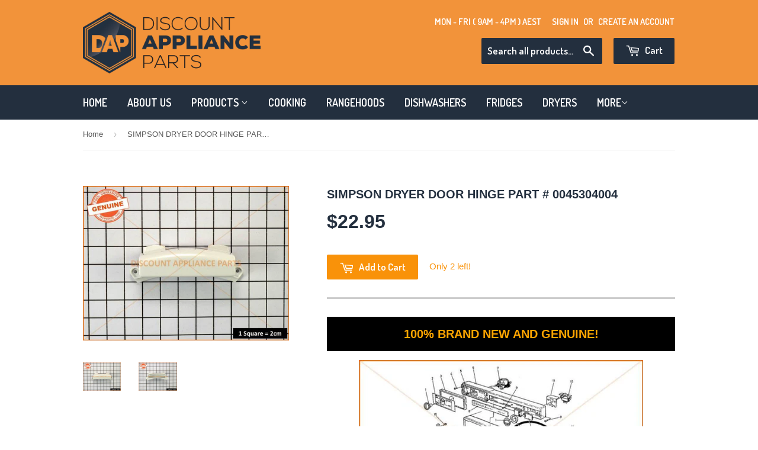

--- FILE ---
content_type: text/html; charset=utf-8
request_url: https://www.discountapplianceparts.com.au/products/simpson-dryer-door-hinge-part-45304004
body_size: 16789
content:
<!doctype html>
<!--[if lt IE 7]><html class="no-js lt-ie9 lt-ie8 lt-ie7" lang="en"> <![endif]-->
<!--[if IE 7]><html class="no-js lt-ie9 lt-ie8" lang="en"> <![endif]-->
<!--[if IE 8]><html class="no-js lt-ie9" lang="en"> <![endif]-->
<!--[if IE 9 ]><html class="ie9 no-js"> <![endif]-->
<!--[if (gt IE 9)|!(IE)]><!--> <html class="no-touch no-js"> <!--<![endif]-->
<head>

  <!-- Basic page needs ================================================== -->
  <meta charset="utf-8">
  <meta http-equiv="X-UA-Compatible" content="IE=edge,chrome=1">

  
  <link rel="shortcut icon" href="//www.discountapplianceparts.com.au/cdn/shop/t/3/assets/favicon.png?v=119511518883393132591461129832" type="image/png" />
  

  <!-- Title and description ================================================== -->
  <title>
  SIMPSON DRYER DOOR HINGE PART # 0045304004 &ndash; Discount Appliance Parts
  </title>


  
    <meta name="description" content="100% BRAND NEW AND GENUINE! Suits Models: 39B510SA*12, 39B510SA*12, 39B365S*12, 39B360P*11 39D512SA*12, 39D512SA*13 39P361E*01, 39P362E*01, 39P361E*02, 39P362E*02, 39P361E*03, 39P362E*03, 39P350J*01, 39P350J*02, 39P350L*00, 39P350K*01, 39P350K*02, 39P350K*03, 39P350K*03 39P452E*01, 39P452E*02, 39P452E*03, 39P450J*01, 3">
  

  <!-- Product meta ================================================== -->
  

  <meta property="og:type" content="product">
  <meta property="og:title" content="SIMPSON DRYER DOOR HINGE PART # 0045304004">
  <meta property="og:url" content="https://www.discountapplianceparts.com.au/products/simpson-dryer-door-hinge-part-45304004">
  
  <meta property="og:image" content="http://www.discountapplianceparts.com.au/cdn/shop/products/0045304004__1_1024x1024.jpeg?v=1571439691">
  <meta property="og:image:secure_url" content="https://www.discountapplianceparts.com.au/cdn/shop/products/0045304004__1_1024x1024.jpeg?v=1571439691">
  
  <meta property="og:image" content="http://www.discountapplianceparts.com.au/cdn/shop/products/0045304004__2_1024x1024.jpeg?v=1571439691">
  <meta property="og:image:secure_url" content="https://www.discountapplianceparts.com.au/cdn/shop/products/0045304004__2_1024x1024.jpeg?v=1571439691">
  
  <meta property="og:price:amount" content="22.95">
  <meta property="og:price:currency" content="AUD">


  
    <meta property="og:description" content="100% BRAND NEW AND GENUINE! Suits Models: 39B510SA*12, 39B510SA*12, 39B365S*12, 39B360P*11 39D512SA*12, 39D512SA*13 39P361E*01, 39P362E*01, 39P361E*02, 39P362E*02, 39P361E*03, 39P362E*03, 39P350J*01, 39P350J*02, 39P350L*00, 39P350K*01, 39P350K*02, 39P350K*03, 39P350K*03 39P452E*01, 39P452E*02, 39P452E*03, 39P450J*01, 3">
  

  <meta property="og:site_name" content="Discount Appliance Parts">


  


<meta name="twitter:card" content="summary">


  <meta name="twitter:card" content="product">
  <meta name="twitter:title" content="SIMPSON DRYER DOOR HINGE PART # 0045304004">
  <meta name="twitter:description" content="
100% BRAND NEW AND GENUINE!

Suits Models: 
39B510SA*12, 39B510SA*12, 39B365S*12, 39B360P*11
39D512SA*12, 39D512SA*13
39P361E*01, 39P362E*01, 39P361E*02, 39P362E*02, 39P361E*03, 39P362E*03, 39P350J*01, 39P350J*02, 39P350L*00, 39P350K*01, 39P350K*02, 39P350K*03, 39P350K*03
39P452E*01, 39P452E*02, 39P452E*03, 39P450J*01, 39P450J*02, 39P450L*00, 39P450K*01, 39P450K*02, 39P450K*03, 39P450K*03
39S367E*01, 39S367E*02, 39S367E*03, 39S355J*01
39S456E*01, 39S457E*01, 39S456E*02, 39S457E*02, 39S456E*03, 39S457E*03, 39S455J*01, 39S455J*02, 39S455L*00, 39S455K*01, 39S455K*02, 39S455K*03, 39S455K*03
39S505E*01, 39S512E*01, 39S505E*02 39S512E*02, 39S505E*03, 39S512E*03, 39S500J*01, 39S555J*01, 39S555J*02 39S550J*01, 39S550J*02, 39S500J*02, 39S500L*00 39S550L*00, 39S555L*00, 39S500K*01, 39S500K*02 39S550K*01, 39S550K*02 39S555K*01, 39S555K*02, 39S500K*03 39S550K*03 39S555K*03

">
  <meta name="twitter:image" content="https://www.discountapplianceparts.com.au/cdn/shop/products/0045304004__1_large.jpeg?v=1571439691">
  <meta name="twitter:image:width" content="480">
  <meta name="twitter:image:height" content="480">



  <!-- Helpers ================================================== -->
  <link rel="canonical" href="https://www.discountapplianceparts.com.au/products/simpson-dryer-door-hinge-part-45304004">
  <meta name="viewport" content="width=device-width,initial-scale=1">

  
  <!-- Ajaxify Cart Plugin ================================================== -->
  <link href="//www.discountapplianceparts.com.au/cdn/shop/t/3/assets/ajaxify.scss.css?v=140649924464081616531461128969" rel="stylesheet" type="text/css" media="all" />
  

  <!-- CSS ================================================== -->
  <link href="//www.discountapplianceparts.com.au/cdn/shop/t/3/assets/timber.scss.css?v=103467730007290023931734853321" rel="stylesheet" type="text/css" media="all" />
  


  
    
    
    <link href="//fonts.googleapis.com/css?family=Dosis:600" rel="stylesheet" type="text/css" media="all" />
  



  <!-- Header hook for plugins ================================================== -->
  <script>window.performance && window.performance.mark && window.performance.mark('shopify.content_for_header.start');</script><meta id="shopify-digital-wallet" name="shopify-digital-wallet" content="/12479697/digital_wallets/dialog">
<meta name="shopify-checkout-api-token" content="bcd1ebe6eead814b12708c2ca1445cf0">
<meta id="in-context-paypal-metadata" data-shop-id="12479697" data-venmo-supported="false" data-environment="production" data-locale="en_US" data-paypal-v4="true" data-currency="AUD">
<link rel="alternate" type="application/json+oembed" href="https://www.discountapplianceparts.com.au/products/simpson-dryer-door-hinge-part-45304004.oembed">
<script async="async" src="/checkouts/internal/preloads.js?locale=en-AU"></script>
<script id="shopify-features" type="application/json">{"accessToken":"bcd1ebe6eead814b12708c2ca1445cf0","betas":["rich-media-storefront-analytics"],"domain":"www.discountapplianceparts.com.au","predictiveSearch":true,"shopId":12479697,"locale":"en"}</script>
<script>var Shopify = Shopify || {};
Shopify.shop = "wholesale-discount-spare-parts.myshopify.com";
Shopify.locale = "en";
Shopify.currency = {"active":"AUD","rate":"1.0"};
Shopify.country = "AU";
Shopify.theme = {"name":"Supply","id":100738182,"schema_name":null,"schema_version":null,"theme_store_id":679,"role":"main"};
Shopify.theme.handle = "null";
Shopify.theme.style = {"id":null,"handle":null};
Shopify.cdnHost = "www.discountapplianceparts.com.au/cdn";
Shopify.routes = Shopify.routes || {};
Shopify.routes.root = "/";</script>
<script type="module">!function(o){(o.Shopify=o.Shopify||{}).modules=!0}(window);</script>
<script>!function(o){function n(){var o=[];function n(){o.push(Array.prototype.slice.apply(arguments))}return n.q=o,n}var t=o.Shopify=o.Shopify||{};t.loadFeatures=n(),t.autoloadFeatures=n()}(window);</script>
<script id="shop-js-analytics" type="application/json">{"pageType":"product"}</script>
<script defer="defer" async type="module" src="//www.discountapplianceparts.com.au/cdn/shopifycloud/shop-js/modules/v2/client.init-shop-cart-sync_BT-GjEfc.en.esm.js"></script>
<script defer="defer" async type="module" src="//www.discountapplianceparts.com.au/cdn/shopifycloud/shop-js/modules/v2/chunk.common_D58fp_Oc.esm.js"></script>
<script defer="defer" async type="module" src="//www.discountapplianceparts.com.au/cdn/shopifycloud/shop-js/modules/v2/chunk.modal_xMitdFEc.esm.js"></script>
<script type="module">
  await import("//www.discountapplianceparts.com.au/cdn/shopifycloud/shop-js/modules/v2/client.init-shop-cart-sync_BT-GjEfc.en.esm.js");
await import("//www.discountapplianceparts.com.au/cdn/shopifycloud/shop-js/modules/v2/chunk.common_D58fp_Oc.esm.js");
await import("//www.discountapplianceparts.com.au/cdn/shopifycloud/shop-js/modules/v2/chunk.modal_xMitdFEc.esm.js");

  window.Shopify.SignInWithShop?.initShopCartSync?.({"fedCMEnabled":true,"windoidEnabled":true});

</script>
<script>(function() {
  var isLoaded = false;
  function asyncLoad() {
    if (isLoaded) return;
    isLoaded = true;
    var urls = ["https:\/\/www.improvedcontactform.com\/icf.js?shop=wholesale-discount-spare-parts.myshopify.com"];
    for (var i = 0; i < urls.length; i++) {
      var s = document.createElement('script');
      s.type = 'text/javascript';
      s.async = true;
      s.src = urls[i];
      var x = document.getElementsByTagName('script')[0];
      x.parentNode.insertBefore(s, x);
    }
  };
  if(window.attachEvent) {
    window.attachEvent('onload', asyncLoad);
  } else {
    window.addEventListener('load', asyncLoad, false);
  }
})();</script>
<script id="__st">var __st={"a":12479697,"offset":39600,"reqid":"43d05071-e869-4130-991b-3f18ec590984-1769229047","pageurl":"www.discountapplianceparts.com.au\/products\/simpson-dryer-door-hinge-part-45304004","u":"e2052f9f73cf","p":"product","rtyp":"product","rid":5930206406};</script>
<script>window.ShopifyPaypalV4VisibilityTracking = true;</script>
<script id="captcha-bootstrap">!function(){'use strict';const t='contact',e='account',n='new_comment',o=[[t,t],['blogs',n],['comments',n],[t,'customer']],c=[[e,'customer_login'],[e,'guest_login'],[e,'recover_customer_password'],[e,'create_customer']],r=t=>t.map((([t,e])=>`form[action*='/${t}']:not([data-nocaptcha='true']) input[name='form_type'][value='${e}']`)).join(','),a=t=>()=>t?[...document.querySelectorAll(t)].map((t=>t.form)):[];function s(){const t=[...o],e=r(t);return a(e)}const i='password',u='form_key',d=['recaptcha-v3-token','g-recaptcha-response','h-captcha-response',i],f=()=>{try{return window.sessionStorage}catch{return}},m='__shopify_v',_=t=>t.elements[u];function p(t,e,n=!1){try{const o=window.sessionStorage,c=JSON.parse(o.getItem(e)),{data:r}=function(t){const{data:e,action:n}=t;return t[m]||n?{data:e,action:n}:{data:t,action:n}}(c);for(const[e,n]of Object.entries(r))t.elements[e]&&(t.elements[e].value=n);n&&o.removeItem(e)}catch(o){console.error('form repopulation failed',{error:o})}}const l='form_type',E='cptcha';function T(t){t.dataset[E]=!0}const w=window,h=w.document,L='Shopify',v='ce_forms',y='captcha';let A=!1;((t,e)=>{const n=(g='f06e6c50-85a8-45c8-87d0-21a2b65856fe',I='https://cdn.shopify.com/shopifycloud/storefront-forms-hcaptcha/ce_storefront_forms_captcha_hcaptcha.v1.5.2.iife.js',D={infoText:'Protected by hCaptcha',privacyText:'Privacy',termsText:'Terms'},(t,e,n)=>{const o=w[L][v],c=o.bindForm;if(c)return c(t,g,e,D).then(n);var r;o.q.push([[t,g,e,D],n]),r=I,A||(h.body.append(Object.assign(h.createElement('script'),{id:'captcha-provider',async:!0,src:r})),A=!0)});var g,I,D;w[L]=w[L]||{},w[L][v]=w[L][v]||{},w[L][v].q=[],w[L][y]=w[L][y]||{},w[L][y].protect=function(t,e){n(t,void 0,e),T(t)},Object.freeze(w[L][y]),function(t,e,n,w,h,L){const[v,y,A,g]=function(t,e,n){const i=e?o:[],u=t?c:[],d=[...i,...u],f=r(d),m=r(i),_=r(d.filter((([t,e])=>n.includes(e))));return[a(f),a(m),a(_),s()]}(w,h,L),I=t=>{const e=t.target;return e instanceof HTMLFormElement?e:e&&e.form},D=t=>v().includes(t);t.addEventListener('submit',(t=>{const e=I(t);if(!e)return;const n=D(e)&&!e.dataset.hcaptchaBound&&!e.dataset.recaptchaBound,o=_(e),c=g().includes(e)&&(!o||!o.value);(n||c)&&t.preventDefault(),c&&!n&&(function(t){try{if(!f())return;!function(t){const e=f();if(!e)return;const n=_(t);if(!n)return;const o=n.value;o&&e.removeItem(o)}(t);const e=Array.from(Array(32),(()=>Math.random().toString(36)[2])).join('');!function(t,e){_(t)||t.append(Object.assign(document.createElement('input'),{type:'hidden',name:u})),t.elements[u].value=e}(t,e),function(t,e){const n=f();if(!n)return;const o=[...t.querySelectorAll(`input[type='${i}']`)].map((({name:t})=>t)),c=[...d,...o],r={};for(const[a,s]of new FormData(t).entries())c.includes(a)||(r[a]=s);n.setItem(e,JSON.stringify({[m]:1,action:t.action,data:r}))}(t,e)}catch(e){console.error('failed to persist form',e)}}(e),e.submit())}));const S=(t,e)=>{t&&!t.dataset[E]&&(n(t,e.some((e=>e===t))),T(t))};for(const o of['focusin','change'])t.addEventListener(o,(t=>{const e=I(t);D(e)&&S(e,y())}));const B=e.get('form_key'),M=e.get(l),P=B&&M;t.addEventListener('DOMContentLoaded',(()=>{const t=y();if(P)for(const e of t)e.elements[l].value===M&&p(e,B);[...new Set([...A(),...v().filter((t=>'true'===t.dataset.shopifyCaptcha))])].forEach((e=>S(e,t)))}))}(h,new URLSearchParams(w.location.search),n,t,e,['guest_login'])})(!0,!0)}();</script>
<script integrity="sha256-4kQ18oKyAcykRKYeNunJcIwy7WH5gtpwJnB7kiuLZ1E=" data-source-attribution="shopify.loadfeatures" defer="defer" src="//www.discountapplianceparts.com.au/cdn/shopifycloud/storefront/assets/storefront/load_feature-a0a9edcb.js" crossorigin="anonymous"></script>
<script data-source-attribution="shopify.dynamic_checkout.dynamic.init">var Shopify=Shopify||{};Shopify.PaymentButton=Shopify.PaymentButton||{isStorefrontPortableWallets:!0,init:function(){window.Shopify.PaymentButton.init=function(){};var t=document.createElement("script");t.src="https://www.discountapplianceparts.com.au/cdn/shopifycloud/portable-wallets/latest/portable-wallets.en.js",t.type="module",document.head.appendChild(t)}};
</script>
<script data-source-attribution="shopify.dynamic_checkout.buyer_consent">
  function portableWalletsHideBuyerConsent(e){var t=document.getElementById("shopify-buyer-consent"),n=document.getElementById("shopify-subscription-policy-button");t&&n&&(t.classList.add("hidden"),t.setAttribute("aria-hidden","true"),n.removeEventListener("click",e))}function portableWalletsShowBuyerConsent(e){var t=document.getElementById("shopify-buyer-consent"),n=document.getElementById("shopify-subscription-policy-button");t&&n&&(t.classList.remove("hidden"),t.removeAttribute("aria-hidden"),n.addEventListener("click",e))}window.Shopify?.PaymentButton&&(window.Shopify.PaymentButton.hideBuyerConsent=portableWalletsHideBuyerConsent,window.Shopify.PaymentButton.showBuyerConsent=portableWalletsShowBuyerConsent);
</script>
<script data-source-attribution="shopify.dynamic_checkout.cart.bootstrap">document.addEventListener("DOMContentLoaded",(function(){function t(){return document.querySelector("shopify-accelerated-checkout-cart, shopify-accelerated-checkout")}if(t())Shopify.PaymentButton.init();else{new MutationObserver((function(e,n){t()&&(Shopify.PaymentButton.init(),n.disconnect())})).observe(document.body,{childList:!0,subtree:!0})}}));
</script>
<link id="shopify-accelerated-checkout-styles" rel="stylesheet" media="screen" href="https://www.discountapplianceparts.com.au/cdn/shopifycloud/portable-wallets/latest/accelerated-checkout-backwards-compat.css" crossorigin="anonymous">
<style id="shopify-accelerated-checkout-cart">
        #shopify-buyer-consent {
  margin-top: 1em;
  display: inline-block;
  width: 100%;
}

#shopify-buyer-consent.hidden {
  display: none;
}

#shopify-subscription-policy-button {
  background: none;
  border: none;
  padding: 0;
  text-decoration: underline;
  font-size: inherit;
  cursor: pointer;
}

#shopify-subscription-policy-button::before {
  box-shadow: none;
}

      </style>

<script>window.performance && window.performance.mark && window.performance.mark('shopify.content_for_header.end');</script>

  

<!--[if lt IE 9]>
<script src="//cdnjs.cloudflare.com/ajax/libs/html5shiv/3.7.2/html5shiv.min.js" type="text/javascript"></script>
<script src="//www.discountapplianceparts.com.au/cdn/shop/t/3/assets/respond.min.js?v=52248677837542619231461128968" type="text/javascript"></script>
<link href="//www.discountapplianceparts.com.au/cdn/shop/t/3/assets/respond-proxy.html" id="respond-proxy" rel="respond-proxy" />
<link href="//www.discountapplianceparts.com.au/search?q=eb5dc4cf42a01e545fc9ab7481e716ae" id="respond-redirect" rel="respond-redirect" />
<script src="//www.discountapplianceparts.com.au/search?q=eb5dc4cf42a01e545fc9ab7481e716ae" type="text/javascript"></script>
<![endif]-->
<!--[if (lte IE 9) ]><script src="//www.discountapplianceparts.com.au/cdn/shop/t/3/assets/match-media.min.js?v=159635276924582161481461128967" type="text/javascript"></script><![endif]-->


  
  

  <script src="//ajax.googleapis.com/ajax/libs/jquery/1.11.0/jquery.min.js" type="text/javascript"></script>
  <script src="//www.discountapplianceparts.com.au/cdn/shop/t/3/assets/modernizr.min.js?v=26620055551102246001461128967" type="text/javascript"></script>
<meta name="google-site-verification" content="fLxPb6RV170zkSnl5DuTdJud1rAvit8hs6yoke4e1LU" />
  <script src="https://use.fontawesome.com/0fe514835f.js"></script>
<!-- BEGIN app block: shopify://apps/essential-announcer/blocks/app-embed/93b5429f-c8d6-4c33-ae14-250fd84f361b --><script>
  
    window.essentialAnnouncementConfigs = [];
  
  window.essentialAnnouncementMeta = {
    productCollections: [{"id":219459142,"handle":"dryers","updated_at":"2025-12-29T23:02:07+11:00","published_at":"2016-04-13T18:19:00+10:00","sort_order":"best-selling","template_suffix":null,"published_scope":"web","title":"DRYERS","body_html":"","image":{"created_at":"2016-04-18T18:29:24+10:00","alt":null,"width":105,"height":183,"src":"\/\/www.discountapplianceparts.com.au\/cdn\/shop\/collections\/dryers2.jpg?v=1460968164"}}],
    productData: {"id":5930206406,"title":"SIMPSON DRYER DOOR HINGE PART # 0045304004","handle":"simpson-dryer-door-hinge-part-45304004","description":"\u003cdiv style=\"width: 100%; margin-bottom: 15px; float: right;\"\u003e\n\u003ch2 style=\"font-size: 20px; padding: 15px 0 15px 0; text-align: center; font-weight: bold; background: black; color: orange; margin-bottom: 15px;\"\u003e100% BRAND NEW AND GENUINE!\u003c\/h2\u003e\n\u003cp\u003e\u003cstrong\u003e\u003cimg style=\"display: block; margin-left: auto; margin-right: auto;\" src=\"\/\/cdn.shopify.com\/s\/files\/1\/1247\/9697\/files\/EV0045304004_large.jpg?16354299861152152936\" alt=\"\"\u003e\u003c\/strong\u003e\u003c\/p\u003e\n\u003cp\u003e\u003cstrong\u003eSuits Models: \u003c\/strong\u003e\u003c\/p\u003e\n\u003cp\u003e39B510SA*12, 39B510SA*12, 39B365S*12, 39B360P*11\u003c\/p\u003e\n\u003cp\u003e39D512SA*12, 39D512SA*13\u003c\/p\u003e\n\u003cp\u003e39P361E*01, 39P362E*01, 39P361E*02, 39P362E*02, 39P361E*03, 39P362E*03, 39P350J*01, 39P350J*02, 39P350L*00, 39P350K*01, 39P350K*02, 39P350K*03, 39P350K*03\u003c\/p\u003e\n\u003cp\u003e39P452E*01, 39P452E*02, 39P452E*03, 39P450J*01, 39P450J*02, 39P450L*00, 39P450K*01, 39P450K*02, 39P450K*03, 39P450K*03\u003c\/p\u003e\n\u003cp\u003e39S367E*01, 39S367E*02, 39S367E*03, 39S355J*01\u003c\/p\u003e\n\u003cp\u003e39S456E*01, 39S457E*01, 39S456E*02, 39S457E*02, 39S456E*03, 39S457E*03, 39S455J*01, 39S455J*02, 39S455L*00, 39S455K*01, 39S455K*02, 39S455K*03, 39S455K*03\u003c\/p\u003e\n\u003cp\u003e39S505E*01, 39S512E*01, 39S505E*02 39S512E*02, 39S505E*03, 39S512E*03, 39S500J*01, 39S555J*01, 39S555J*02 39S550J*01, 39S550J*02, 39S500J*02, 39S500L*00 39S550L*00, 39S555L*00, 39S500K*01, 39S500K*02 39S550K*01, 39S550K*02 39S555K*01, 39S555K*02, 39S500K*03 39S550K*03 39S555K*03\u003c\/p\u003e\n\u003cp\u003e\u003cimg src=\"\/\/cdn.shopify.com\/s\/files\/1\/1247\/9697\/files\/Discount_Listing_Image_grande.jpg?2331876538123614186\" alt=\"\"\u003e\u003c\/p\u003e\n\u003c\/div\u003e","published_at":"2016-04-14T14:59:00+10:00","created_at":"2016-04-14T14:59:05+10:00","vendor":"Discount Appliance Parts","type":"","tags":["Appliance_Dryer","Brand_Simpson","Part Type_Door - Hinge"],"price":2295,"price_min":2295,"price_max":2295,"available":true,"price_varies":false,"compare_at_price":0,"compare_at_price_min":0,"compare_at_price_max":0,"compare_at_price_varies":false,"variants":[{"id":18750158790,"title":"Default Title","option1":"Default Title","option2":null,"option3":null,"sku":"D00008","requires_shipping":true,"taxable":true,"featured_image":null,"available":true,"name":"SIMPSON DRYER DOOR HINGE PART # 0045304004","public_title":null,"options":["Default Title"],"price":2295,"weight":500,"compare_at_price":0,"inventory_quantity":2,"inventory_management":"shopify","inventory_policy":"deny","barcode":"","requires_selling_plan":false,"selling_plan_allocations":[]}],"images":["\/\/www.discountapplianceparts.com.au\/cdn\/shop\/products\/0045304004__1.jpeg?v=1571439691","\/\/www.discountapplianceparts.com.au\/cdn\/shop\/products\/0045304004__2.jpeg?v=1571439691"],"featured_image":"\/\/www.discountapplianceparts.com.au\/cdn\/shop\/products\/0045304004__1.jpeg?v=1571439691","options":["Title"],"media":[{"alt":null,"id":54540632153,"position":1,"preview_image":{"aspect_ratio":1.333,"height":480,"width":640,"src":"\/\/www.discountapplianceparts.com.au\/cdn\/shop\/products\/0045304004__1.jpeg?v=1571439691"},"aspect_ratio":1.333,"height":480,"media_type":"image","src":"\/\/www.discountapplianceparts.com.au\/cdn\/shop\/products\/0045304004__1.jpeg?v=1571439691","width":640},{"alt":null,"id":54540664921,"position":2,"preview_image":{"aspect_ratio":1.333,"height":480,"width":640,"src":"\/\/www.discountapplianceparts.com.au\/cdn\/shop\/products\/0045304004__2.jpeg?v=1571439691"},"aspect_ratio":1.333,"height":480,"media_type":"image","src":"\/\/www.discountapplianceparts.com.au\/cdn\/shop\/products\/0045304004__2.jpeg?v=1571439691","width":640}],"requires_selling_plan":false,"selling_plan_groups":[],"content":"\u003cdiv style=\"width: 100%; margin-bottom: 15px; float: right;\"\u003e\n\u003ch2 style=\"font-size: 20px; padding: 15px 0 15px 0; text-align: center; font-weight: bold; background: black; color: orange; margin-bottom: 15px;\"\u003e100% BRAND NEW AND GENUINE!\u003c\/h2\u003e\n\u003cp\u003e\u003cstrong\u003e\u003cimg style=\"display: block; margin-left: auto; margin-right: auto;\" src=\"\/\/cdn.shopify.com\/s\/files\/1\/1247\/9697\/files\/EV0045304004_large.jpg?16354299861152152936\" alt=\"\"\u003e\u003c\/strong\u003e\u003c\/p\u003e\n\u003cp\u003e\u003cstrong\u003eSuits Models: \u003c\/strong\u003e\u003c\/p\u003e\n\u003cp\u003e39B510SA*12, 39B510SA*12, 39B365S*12, 39B360P*11\u003c\/p\u003e\n\u003cp\u003e39D512SA*12, 39D512SA*13\u003c\/p\u003e\n\u003cp\u003e39P361E*01, 39P362E*01, 39P361E*02, 39P362E*02, 39P361E*03, 39P362E*03, 39P350J*01, 39P350J*02, 39P350L*00, 39P350K*01, 39P350K*02, 39P350K*03, 39P350K*03\u003c\/p\u003e\n\u003cp\u003e39P452E*01, 39P452E*02, 39P452E*03, 39P450J*01, 39P450J*02, 39P450L*00, 39P450K*01, 39P450K*02, 39P450K*03, 39P450K*03\u003c\/p\u003e\n\u003cp\u003e39S367E*01, 39S367E*02, 39S367E*03, 39S355J*01\u003c\/p\u003e\n\u003cp\u003e39S456E*01, 39S457E*01, 39S456E*02, 39S457E*02, 39S456E*03, 39S457E*03, 39S455J*01, 39S455J*02, 39S455L*00, 39S455K*01, 39S455K*02, 39S455K*03, 39S455K*03\u003c\/p\u003e\n\u003cp\u003e39S505E*01, 39S512E*01, 39S505E*02 39S512E*02, 39S505E*03, 39S512E*03, 39S500J*01, 39S555J*01, 39S555J*02 39S550J*01, 39S550J*02, 39S500J*02, 39S500L*00 39S550L*00, 39S555L*00, 39S500K*01, 39S500K*02 39S550K*01, 39S550K*02 39S555K*01, 39S555K*02, 39S500K*03 39S550K*03 39S555K*03\u003c\/p\u003e\n\u003cp\u003e\u003cimg src=\"\/\/cdn.shopify.com\/s\/files\/1\/1247\/9697\/files\/Discount_Listing_Image_grande.jpg?2331876538123614186\" alt=\"\"\u003e\u003c\/p\u003e\n\u003c\/div\u003e"},
    templateName: "product",
    collectionId: null,
  };
</script>

 
<style>
.essential_annoucement_bar_wrapper {display: none;}
</style>


<script src="https://cdn.shopify.com/extensions/019b9d60-ed7c-7464-ac3f-9e23a48d54ca/essential-announcement-bar-74/assets/announcement-bar-essential-apps.js" defer></script>

<!-- END app block --><link href="https://monorail-edge.shopifysvc.com" rel="dns-prefetch">
<script>(function(){if ("sendBeacon" in navigator && "performance" in window) {try {var session_token_from_headers = performance.getEntriesByType('navigation')[0].serverTiming.find(x => x.name == '_s').description;} catch {var session_token_from_headers = undefined;}var session_cookie_matches = document.cookie.match(/_shopify_s=([^;]*)/);var session_token_from_cookie = session_cookie_matches && session_cookie_matches.length === 2 ? session_cookie_matches[1] : "";var session_token = session_token_from_headers || session_token_from_cookie || "";function handle_abandonment_event(e) {var entries = performance.getEntries().filter(function(entry) {return /monorail-edge.shopifysvc.com/.test(entry.name);});if (!window.abandonment_tracked && entries.length === 0) {window.abandonment_tracked = true;var currentMs = Date.now();var navigation_start = performance.timing.navigationStart;var payload = {shop_id: 12479697,url: window.location.href,navigation_start,duration: currentMs - navigation_start,session_token,page_type: "product"};window.navigator.sendBeacon("https://monorail-edge.shopifysvc.com/v1/produce", JSON.stringify({schema_id: "online_store_buyer_site_abandonment/1.1",payload: payload,metadata: {event_created_at_ms: currentMs,event_sent_at_ms: currentMs}}));}}window.addEventListener('pagehide', handle_abandonment_event);}}());</script>
<script id="web-pixels-manager-setup">(function e(e,d,r,n,o){if(void 0===o&&(o={}),!Boolean(null===(a=null===(i=window.Shopify)||void 0===i?void 0:i.analytics)||void 0===a?void 0:a.replayQueue)){var i,a;window.Shopify=window.Shopify||{};var t=window.Shopify;t.analytics=t.analytics||{};var s=t.analytics;s.replayQueue=[],s.publish=function(e,d,r){return s.replayQueue.push([e,d,r]),!0};try{self.performance.mark("wpm:start")}catch(e){}var l=function(){var e={modern:/Edge?\/(1{2}[4-9]|1[2-9]\d|[2-9]\d{2}|\d{4,})\.\d+(\.\d+|)|Firefox\/(1{2}[4-9]|1[2-9]\d|[2-9]\d{2}|\d{4,})\.\d+(\.\d+|)|Chrom(ium|e)\/(9{2}|\d{3,})\.\d+(\.\d+|)|(Maci|X1{2}).+ Version\/(15\.\d+|(1[6-9]|[2-9]\d|\d{3,})\.\d+)([,.]\d+|)( \(\w+\)|)( Mobile\/\w+|) Safari\/|Chrome.+OPR\/(9{2}|\d{3,})\.\d+\.\d+|(CPU[ +]OS|iPhone[ +]OS|CPU[ +]iPhone|CPU IPhone OS|CPU iPad OS)[ +]+(15[._]\d+|(1[6-9]|[2-9]\d|\d{3,})[._]\d+)([._]\d+|)|Android:?[ /-](13[3-9]|1[4-9]\d|[2-9]\d{2}|\d{4,})(\.\d+|)(\.\d+|)|Android.+Firefox\/(13[5-9]|1[4-9]\d|[2-9]\d{2}|\d{4,})\.\d+(\.\d+|)|Android.+Chrom(ium|e)\/(13[3-9]|1[4-9]\d|[2-9]\d{2}|\d{4,})\.\d+(\.\d+|)|SamsungBrowser\/([2-9]\d|\d{3,})\.\d+/,legacy:/Edge?\/(1[6-9]|[2-9]\d|\d{3,})\.\d+(\.\d+|)|Firefox\/(5[4-9]|[6-9]\d|\d{3,})\.\d+(\.\d+|)|Chrom(ium|e)\/(5[1-9]|[6-9]\d|\d{3,})\.\d+(\.\d+|)([\d.]+$|.*Safari\/(?![\d.]+ Edge\/[\d.]+$))|(Maci|X1{2}).+ Version\/(10\.\d+|(1[1-9]|[2-9]\d|\d{3,})\.\d+)([,.]\d+|)( \(\w+\)|)( Mobile\/\w+|) Safari\/|Chrome.+OPR\/(3[89]|[4-9]\d|\d{3,})\.\d+\.\d+|(CPU[ +]OS|iPhone[ +]OS|CPU[ +]iPhone|CPU IPhone OS|CPU iPad OS)[ +]+(10[._]\d+|(1[1-9]|[2-9]\d|\d{3,})[._]\d+)([._]\d+|)|Android:?[ /-](13[3-9]|1[4-9]\d|[2-9]\d{2}|\d{4,})(\.\d+|)(\.\d+|)|Mobile Safari.+OPR\/([89]\d|\d{3,})\.\d+\.\d+|Android.+Firefox\/(13[5-9]|1[4-9]\d|[2-9]\d{2}|\d{4,})\.\d+(\.\d+|)|Android.+Chrom(ium|e)\/(13[3-9]|1[4-9]\d|[2-9]\d{2}|\d{4,})\.\d+(\.\d+|)|Android.+(UC? ?Browser|UCWEB|U3)[ /]?(15\.([5-9]|\d{2,})|(1[6-9]|[2-9]\d|\d{3,})\.\d+)\.\d+|SamsungBrowser\/(5\.\d+|([6-9]|\d{2,})\.\d+)|Android.+MQ{2}Browser\/(14(\.(9|\d{2,})|)|(1[5-9]|[2-9]\d|\d{3,})(\.\d+|))(\.\d+|)|K[Aa][Ii]OS\/(3\.\d+|([4-9]|\d{2,})\.\d+)(\.\d+|)/},d=e.modern,r=e.legacy,n=navigator.userAgent;return n.match(d)?"modern":n.match(r)?"legacy":"unknown"}(),u="modern"===l?"modern":"legacy",c=(null!=n?n:{modern:"",legacy:""})[u],f=function(e){return[e.baseUrl,"/wpm","/b",e.hashVersion,"modern"===e.buildTarget?"m":"l",".js"].join("")}({baseUrl:d,hashVersion:r,buildTarget:u}),m=function(e){var d=e.version,r=e.bundleTarget,n=e.surface,o=e.pageUrl,i=e.monorailEndpoint;return{emit:function(e){var a=e.status,t=e.errorMsg,s=(new Date).getTime(),l=JSON.stringify({metadata:{event_sent_at_ms:s},events:[{schema_id:"web_pixels_manager_load/3.1",payload:{version:d,bundle_target:r,page_url:o,status:a,surface:n,error_msg:t},metadata:{event_created_at_ms:s}}]});if(!i)return console&&console.warn&&console.warn("[Web Pixels Manager] No Monorail endpoint provided, skipping logging."),!1;try{return self.navigator.sendBeacon.bind(self.navigator)(i,l)}catch(e){}var u=new XMLHttpRequest;try{return u.open("POST",i,!0),u.setRequestHeader("Content-Type","text/plain"),u.send(l),!0}catch(e){return console&&console.warn&&console.warn("[Web Pixels Manager] Got an unhandled error while logging to Monorail."),!1}}}}({version:r,bundleTarget:l,surface:e.surface,pageUrl:self.location.href,monorailEndpoint:e.monorailEndpoint});try{o.browserTarget=l,function(e){var d=e.src,r=e.async,n=void 0===r||r,o=e.onload,i=e.onerror,a=e.sri,t=e.scriptDataAttributes,s=void 0===t?{}:t,l=document.createElement("script"),u=document.querySelector("head"),c=document.querySelector("body");if(l.async=n,l.src=d,a&&(l.integrity=a,l.crossOrigin="anonymous"),s)for(var f in s)if(Object.prototype.hasOwnProperty.call(s,f))try{l.dataset[f]=s[f]}catch(e){}if(o&&l.addEventListener("load",o),i&&l.addEventListener("error",i),u)u.appendChild(l);else{if(!c)throw new Error("Did not find a head or body element to append the script");c.appendChild(l)}}({src:f,async:!0,onload:function(){if(!function(){var e,d;return Boolean(null===(d=null===(e=window.Shopify)||void 0===e?void 0:e.analytics)||void 0===d?void 0:d.initialized)}()){var d=window.webPixelsManager.init(e)||void 0;if(d){var r=window.Shopify.analytics;r.replayQueue.forEach((function(e){var r=e[0],n=e[1],o=e[2];d.publishCustomEvent(r,n,o)})),r.replayQueue=[],r.publish=d.publishCustomEvent,r.visitor=d.visitor,r.initialized=!0}}},onerror:function(){return m.emit({status:"failed",errorMsg:"".concat(f," has failed to load")})},sri:function(e){var d=/^sha384-[A-Za-z0-9+/=]+$/;return"string"==typeof e&&d.test(e)}(c)?c:"",scriptDataAttributes:o}),m.emit({status:"loading"})}catch(e){m.emit({status:"failed",errorMsg:(null==e?void 0:e.message)||"Unknown error"})}}})({shopId: 12479697,storefrontBaseUrl: "https://www.discountapplianceparts.com.au",extensionsBaseUrl: "https://extensions.shopifycdn.com/cdn/shopifycloud/web-pixels-manager",monorailEndpoint: "https://monorail-edge.shopifysvc.com/unstable/produce_batch",surface: "storefront-renderer",enabledBetaFlags: ["2dca8a86"],webPixelsConfigList: [{"id":"76251324","eventPayloadVersion":"v1","runtimeContext":"LAX","scriptVersion":"1","type":"CUSTOM","privacyPurposes":["ANALYTICS"],"name":"Google Analytics tag (migrated)"},{"id":"shopify-app-pixel","configuration":"{}","eventPayloadVersion":"v1","runtimeContext":"STRICT","scriptVersion":"0450","apiClientId":"shopify-pixel","type":"APP","privacyPurposes":["ANALYTICS","MARKETING"]},{"id":"shopify-custom-pixel","eventPayloadVersion":"v1","runtimeContext":"LAX","scriptVersion":"0450","apiClientId":"shopify-pixel","type":"CUSTOM","privacyPurposes":["ANALYTICS","MARKETING"]}],isMerchantRequest: false,initData: {"shop":{"name":"Discount Appliance Parts","paymentSettings":{"currencyCode":"AUD"},"myshopifyDomain":"wholesale-discount-spare-parts.myshopify.com","countryCode":"AU","storefrontUrl":"https:\/\/www.discountapplianceparts.com.au"},"customer":null,"cart":null,"checkout":null,"productVariants":[{"price":{"amount":22.95,"currencyCode":"AUD"},"product":{"title":"SIMPSON DRYER DOOR HINGE PART # 0045304004","vendor":"Discount Appliance Parts","id":"5930206406","untranslatedTitle":"SIMPSON DRYER DOOR HINGE PART # 0045304004","url":"\/products\/simpson-dryer-door-hinge-part-45304004","type":""},"id":"18750158790","image":{"src":"\/\/www.discountapplianceparts.com.au\/cdn\/shop\/products\/0045304004__1.jpeg?v=1571439691"},"sku":"D00008","title":"Default Title","untranslatedTitle":"Default Title"}],"purchasingCompany":null},},"https://www.discountapplianceparts.com.au/cdn","fcfee988w5aeb613cpc8e4bc33m6693e112",{"modern":"","legacy":""},{"shopId":"12479697","storefrontBaseUrl":"https:\/\/www.discountapplianceparts.com.au","extensionBaseUrl":"https:\/\/extensions.shopifycdn.com\/cdn\/shopifycloud\/web-pixels-manager","surface":"storefront-renderer","enabledBetaFlags":"[\"2dca8a86\"]","isMerchantRequest":"false","hashVersion":"fcfee988w5aeb613cpc8e4bc33m6693e112","publish":"custom","events":"[[\"page_viewed\",{}],[\"product_viewed\",{\"productVariant\":{\"price\":{\"amount\":22.95,\"currencyCode\":\"AUD\"},\"product\":{\"title\":\"SIMPSON DRYER DOOR HINGE PART # 0045304004\",\"vendor\":\"Discount Appliance Parts\",\"id\":\"5930206406\",\"untranslatedTitle\":\"SIMPSON DRYER DOOR HINGE PART # 0045304004\",\"url\":\"\/products\/simpson-dryer-door-hinge-part-45304004\",\"type\":\"\"},\"id\":\"18750158790\",\"image\":{\"src\":\"\/\/www.discountapplianceparts.com.au\/cdn\/shop\/products\/0045304004__1.jpeg?v=1571439691\"},\"sku\":\"D00008\",\"title\":\"Default Title\",\"untranslatedTitle\":\"Default Title\"}}]]"});</script><script>
  window.ShopifyAnalytics = window.ShopifyAnalytics || {};
  window.ShopifyAnalytics.meta = window.ShopifyAnalytics.meta || {};
  window.ShopifyAnalytics.meta.currency = 'AUD';
  var meta = {"product":{"id":5930206406,"gid":"gid:\/\/shopify\/Product\/5930206406","vendor":"Discount Appliance Parts","type":"","handle":"simpson-dryer-door-hinge-part-45304004","variants":[{"id":18750158790,"price":2295,"name":"SIMPSON DRYER DOOR HINGE PART # 0045304004","public_title":null,"sku":"D00008"}],"remote":false},"page":{"pageType":"product","resourceType":"product","resourceId":5930206406,"requestId":"43d05071-e869-4130-991b-3f18ec590984-1769229047"}};
  for (var attr in meta) {
    window.ShopifyAnalytics.meta[attr] = meta[attr];
  }
</script>
<script class="analytics">
  (function () {
    var customDocumentWrite = function(content) {
      var jquery = null;

      if (window.jQuery) {
        jquery = window.jQuery;
      } else if (window.Checkout && window.Checkout.$) {
        jquery = window.Checkout.$;
      }

      if (jquery) {
        jquery('body').append(content);
      }
    };

    var hasLoggedConversion = function(token) {
      if (token) {
        return document.cookie.indexOf('loggedConversion=' + token) !== -1;
      }
      return false;
    }

    var setCookieIfConversion = function(token) {
      if (token) {
        var twoMonthsFromNow = new Date(Date.now());
        twoMonthsFromNow.setMonth(twoMonthsFromNow.getMonth() + 2);

        document.cookie = 'loggedConversion=' + token + '; expires=' + twoMonthsFromNow;
      }
    }

    var trekkie = window.ShopifyAnalytics.lib = window.trekkie = window.trekkie || [];
    if (trekkie.integrations) {
      return;
    }
    trekkie.methods = [
      'identify',
      'page',
      'ready',
      'track',
      'trackForm',
      'trackLink'
    ];
    trekkie.factory = function(method) {
      return function() {
        var args = Array.prototype.slice.call(arguments);
        args.unshift(method);
        trekkie.push(args);
        return trekkie;
      };
    };
    for (var i = 0; i < trekkie.methods.length; i++) {
      var key = trekkie.methods[i];
      trekkie[key] = trekkie.factory(key);
    }
    trekkie.load = function(config) {
      trekkie.config = config || {};
      trekkie.config.initialDocumentCookie = document.cookie;
      var first = document.getElementsByTagName('script')[0];
      var script = document.createElement('script');
      script.type = 'text/javascript';
      script.onerror = function(e) {
        var scriptFallback = document.createElement('script');
        scriptFallback.type = 'text/javascript';
        scriptFallback.onerror = function(error) {
                var Monorail = {
      produce: function produce(monorailDomain, schemaId, payload) {
        var currentMs = new Date().getTime();
        var event = {
          schema_id: schemaId,
          payload: payload,
          metadata: {
            event_created_at_ms: currentMs,
            event_sent_at_ms: currentMs
          }
        };
        return Monorail.sendRequest("https://" + monorailDomain + "/v1/produce", JSON.stringify(event));
      },
      sendRequest: function sendRequest(endpointUrl, payload) {
        // Try the sendBeacon API
        if (window && window.navigator && typeof window.navigator.sendBeacon === 'function' && typeof window.Blob === 'function' && !Monorail.isIos12()) {
          var blobData = new window.Blob([payload], {
            type: 'text/plain'
          });

          if (window.navigator.sendBeacon(endpointUrl, blobData)) {
            return true;
          } // sendBeacon was not successful

        } // XHR beacon

        var xhr = new XMLHttpRequest();

        try {
          xhr.open('POST', endpointUrl);
          xhr.setRequestHeader('Content-Type', 'text/plain');
          xhr.send(payload);
        } catch (e) {
          console.log(e);
        }

        return false;
      },
      isIos12: function isIos12() {
        return window.navigator.userAgent.lastIndexOf('iPhone; CPU iPhone OS 12_') !== -1 || window.navigator.userAgent.lastIndexOf('iPad; CPU OS 12_') !== -1;
      }
    };
    Monorail.produce('monorail-edge.shopifysvc.com',
      'trekkie_storefront_load_errors/1.1',
      {shop_id: 12479697,
      theme_id: 100738182,
      app_name: "storefront",
      context_url: window.location.href,
      source_url: "//www.discountapplianceparts.com.au/cdn/s/trekkie.storefront.8d95595f799fbf7e1d32231b9a28fd43b70c67d3.min.js"});

        };
        scriptFallback.async = true;
        scriptFallback.src = '//www.discountapplianceparts.com.au/cdn/s/trekkie.storefront.8d95595f799fbf7e1d32231b9a28fd43b70c67d3.min.js';
        first.parentNode.insertBefore(scriptFallback, first);
      };
      script.async = true;
      script.src = '//www.discountapplianceparts.com.au/cdn/s/trekkie.storefront.8d95595f799fbf7e1d32231b9a28fd43b70c67d3.min.js';
      first.parentNode.insertBefore(script, first);
    };
    trekkie.load(
      {"Trekkie":{"appName":"storefront","development":false,"defaultAttributes":{"shopId":12479697,"isMerchantRequest":null,"themeId":100738182,"themeCityHash":"15107483679510901004","contentLanguage":"en","currency":"AUD","eventMetadataId":"b4a292dd-f907-4b65-90bc-ba334ac6e8f7"},"isServerSideCookieWritingEnabled":true,"monorailRegion":"shop_domain","enabledBetaFlags":["65f19447"]},"Session Attribution":{},"S2S":{"facebookCapiEnabled":false,"source":"trekkie-storefront-renderer","apiClientId":580111}}
    );

    var loaded = false;
    trekkie.ready(function() {
      if (loaded) return;
      loaded = true;

      window.ShopifyAnalytics.lib = window.trekkie;

      var originalDocumentWrite = document.write;
      document.write = customDocumentWrite;
      try { window.ShopifyAnalytics.merchantGoogleAnalytics.call(this); } catch(error) {};
      document.write = originalDocumentWrite;

      window.ShopifyAnalytics.lib.page(null,{"pageType":"product","resourceType":"product","resourceId":5930206406,"requestId":"43d05071-e869-4130-991b-3f18ec590984-1769229047","shopifyEmitted":true});

      var match = window.location.pathname.match(/checkouts\/(.+)\/(thank_you|post_purchase)/)
      var token = match? match[1]: undefined;
      if (!hasLoggedConversion(token)) {
        setCookieIfConversion(token);
        window.ShopifyAnalytics.lib.track("Viewed Product",{"currency":"AUD","variantId":18750158790,"productId":5930206406,"productGid":"gid:\/\/shopify\/Product\/5930206406","name":"SIMPSON DRYER DOOR HINGE PART # 0045304004","price":"22.95","sku":"D00008","brand":"Discount Appliance Parts","variant":null,"category":"","nonInteraction":true,"remote":false},undefined,undefined,{"shopifyEmitted":true});
      window.ShopifyAnalytics.lib.track("monorail:\/\/trekkie_storefront_viewed_product\/1.1",{"currency":"AUD","variantId":18750158790,"productId":5930206406,"productGid":"gid:\/\/shopify\/Product\/5930206406","name":"SIMPSON DRYER DOOR HINGE PART # 0045304004","price":"22.95","sku":"D00008","brand":"Discount Appliance Parts","variant":null,"category":"","nonInteraction":true,"remote":false,"referer":"https:\/\/www.discountapplianceparts.com.au\/products\/simpson-dryer-door-hinge-part-45304004"});
      }
    });


        var eventsListenerScript = document.createElement('script');
        eventsListenerScript.async = true;
        eventsListenerScript.src = "//www.discountapplianceparts.com.au/cdn/shopifycloud/storefront/assets/shop_events_listener-3da45d37.js";
        document.getElementsByTagName('head')[0].appendChild(eventsListenerScript);

})();</script>
  <script>
  if (!window.ga || (window.ga && typeof window.ga !== 'function')) {
    window.ga = function ga() {
      (window.ga.q = window.ga.q || []).push(arguments);
      if (window.Shopify && window.Shopify.analytics && typeof window.Shopify.analytics.publish === 'function') {
        window.Shopify.analytics.publish("ga_stub_called", {}, {sendTo: "google_osp_migration"});
      }
      console.error("Shopify's Google Analytics stub called with:", Array.from(arguments), "\nSee https://help.shopify.com/manual/promoting-marketing/pixels/pixel-migration#google for more information.");
    };
    if (window.Shopify && window.Shopify.analytics && typeof window.Shopify.analytics.publish === 'function') {
      window.Shopify.analytics.publish("ga_stub_initialized", {}, {sendTo: "google_osp_migration"});
    }
  }
</script>
<script
  defer
  src="https://www.discountapplianceparts.com.au/cdn/shopifycloud/perf-kit/shopify-perf-kit-3.0.4.min.js"
  data-application="storefront-renderer"
  data-shop-id="12479697"
  data-render-region="gcp-us-central1"
  data-page-type="product"
  data-theme-instance-id="100738182"
  data-theme-name=""
  data-theme-version=""
  data-monorail-region="shop_domain"
  data-resource-timing-sampling-rate="10"
  data-shs="true"
  data-shs-beacon="true"
  data-shs-export-with-fetch="true"
  data-shs-logs-sample-rate="1"
  data-shs-beacon-endpoint="https://www.discountapplianceparts.com.au/api/collect"
></script>
</head>

<body id="simpson-dryer-door-hinge-part-0045304004" class="template-product" >

  <header class="site-header" role="banner">
    <div class="wrapper">

      <div class="grid--full">
        <div class="grid-item large--one-half large--five-twelfths">
          
            <div class="h1 header-logo" itemscope itemtype="http://schema.org/Organization">
          
            
              <a href="/" itemprop="url">
                <img src="//www.discountapplianceparts.com.au/cdn/shop/t/3/assets/logo.png?v=112499194171056137011476239498" alt="Discount Appliance Parts" itemprop="logo">
              </a>
              
            
          
            </div>
          
        </div>

        <div class="grid-item large--one-half large--seven-twelfths text-center large--text-right">
          
            <div class="site-header--text-links">
              
                Mon - Fri ( 9am - 4pm ) AEST
              

              
                <span class="site-header--meta-links medium-down--hide">
                  
                    <a href="https://shopify.com/12479697/account?locale=en&amp;region_country=AU" id="customer_login_link">Sign in</a>
                    <span class="site-header--spacer">or</span>
                    <a href="https://shopify.com/12479697/account?locale=en" id="customer_register_link">Create an Account</a>
                  
                </span>
              
            </div>

            <br class="medium-down--hide">
          
         

          <form action="/search" method="get" class="search-bar" role="search">
  <input type="hidden" name="type" value="product">

  <input type="search" name="q" value="" placeholder="Search all products..." aria-label="Search all products...">
  <button type="submit" class="search-bar--submit icon-fallback-text">
    <span class="icon icon-search" aria-hidden="true"></span>
    <span class="fallback-text">Search</span>
  </button>
</form>


          <a href="/cart" class="header-cart-btn cart-toggle">
            <span class="icon icon-cart"></span>
            Cart <span class="cart-count cart-badge--desktop hidden-count">0</span>
          </a>
        </div>
      </div>

    </div>
  </header>

  <nav class="nav-bar" role="navigation">
    <div class="wrapper">
      <form action="/search" method="get" class="search-bar" role="search">
  <input type="hidden" name="type" value="product">

  <input type="search" name="q" value="" placeholder="Search all products..." aria-label="Search all products...">
  <button type="submit" class="search-bar--submit icon-fallback-text">
    <span class="icon icon-search" aria-hidden="true"></span>
    <span class="fallback-text">Search</span>
  </button>
</form>

      <ul class="site-nav" id="accessibleNav">
  
  
    
    
      <li >
        <a href="/">HOME</a>
      </li>
    
  
    
    
      <li >
        <a href="/pages/about-us">ABOUT US</a>
      </li>
    
  
    
    
      <li class="site-nav--has-dropdown" aria-haspopup="true">
        <a href="/collections/all">
          PRODUCTS
          <span class="icon-fallback-text">
            <span class="icon icon-arrow-down" aria-hidden="true"></span>
          </span>
        </a>
        <ul class="site-nav--dropdown">
          
            <li ><a href="/collections/cooking-1">COOKING</a></li>
          
            <li ><a href="/collections/fridges">FRIDGES</a></li>
          
            <li ><a href="/collections/washing-machines">WASHING MACHINES</a></li>
          
            <li ><a href="/collections/dryers">DRYERS</a></li>
          
            <li ><a href="/collections/dishwashers">DISHWASHERS</a></li>
          
            <li ><a href="/collections/air-conditioners">AIR CONDITIONERS</a></li>
          
            <li ><a href="/collections/rangehoods">RANGEHOODS</a></li>
          
            <li ><a href="/collections/microwaves">MICROWAVES</a></li>
          
            <li ><a href="/collections/freezers">FREEZERS</a></li>
          
            <li ><a href="/collections/vacuums-1">VACUUMS</a></li>
          
            <li ><a href="/collections/small-appliances">SMALL APPLIANCES</a></li>
          
            <li ><a href="/collections/others">OTHERS</a></li>
          
            <li ><a href="/collections/accessories">ACCESSORIES</a></li>
          
            <li ><a href="/collections/coffee-makers">COFFEE MAKERS</a></li>
          
            <li ><a href="/collections/tvs">TVS</a></li>
          
            <li ><a href="/collections/electric-blankets">ELECTRIC BLANKETS</a></li>
          
            <li ><a href="/collections/ceiling-fans">CEILING FANS</a></li>
          
            <li ><a href="/collections/lighting">LIGHTING</a></li>
          
        </ul>
      </li>
    
  
    
    
      <li >
        <a href="/collections/cooking-1">COOKING</a>
      </li>
    
  
    
    
      <li >
        <a href="/collections/rangehoods">RANGEHOODS</a>
      </li>
    
  
    
    
      <li >
        <a href="/collections/dishwashers">DISHWASHERS</a>
      </li>
    
  
    
    
      <li >
        <a href="/collections/fridges">FRIDGES</a>
      </li>
    
  
    
    
      <li >
        <a href="/collections/dryers">DRYERS</a>
      </li>
    
  
    
    
      <li class="site-nav--has-dropdown" aria-haspopup="true">
        <a href="/">
          COMPANY
          <span class="icon-fallback-text">
            <span class="icon icon-arrow-down" aria-hidden="true"></span>
          </span>
        </a>
        <ul class="site-nav--dropdown">
          
            <li ><a href="/pages/delivery">DELIVERY</a></li>
          
            <li ><a href="/pages/about-us">ABOUT US</a></li>
          
            <li ><a href="/pages/model-links-1">MODEL LINKS</a></li>
          
            <li ><a href="/pages/privacy-policy">PRIVACY POLICY</a></li>
          
            <li ><a href="/pages/model-number-locator">MODEL NUMBER LOCATOR</a></li>
          
            <li ><a href="/pages/refund-policy-1">REFUND POLICY</a></li>
          
            <li ><a href="/">SEARCH PRODUCTS</a></li>
          
            <li ><a href="/pages/terms-conditions-1">TERMS &amp; CONDITIONS</a></li>
          
            <li ><a href="/pages/trade-customers">TRADE CUSTOMERS</a></li>
          
        </ul>
      </li>
    
  

  
    
      <li class="customer-navlink large--hide"><a href="https://shopify.com/12479697/account?locale=en&amp;region_country=AU" id="customer_login_link">Sign in</a></li>
      <li class="customer-navlink large--hide"><a href="https://shopify.com/12479697/account?locale=en" id="customer_register_link">Create an Account</a></li>
    
  
</ul>

    </div>
  </nav>

  <div id="mobileNavBar">
    <div class="display-table-cell">
      <a class="menu-toggle mobileNavBar-link"><span class="icon icon-hamburger"></span>Menu</a>
    </div>
    <div class="display-table-cell">
      <a href="/cart" class="cart-toggle mobileNavBar-link">
        <span class="icon icon-cart"></span>
        Cart <span class="cart-count hidden-count">0</span>
      </a>
    </div>
  </div>

  <main class="wrapper main-content" role="main">

    



<nav class="breadcrumb" role="navigation" aria-label="breadcrumbs">
  <a href="/" title="Back to the frontpage">Home</a>

  

    
    <span class="divider" aria-hidden="true">&rsaquo;</span>
    <span class="breadcrumb--truncate">SIMPSON DRYER DOOR HINGE PART # 0045304004</span>

  
</nav>



<div class="grid" itemscope itemtype="http://schema.org/Product">
  <meta itemprop="url" content="https://www.discountapplianceparts.com.au/products/simpson-dryer-door-hinge-part-45304004">
  <meta itemprop="image" content="//www.discountapplianceparts.com.au/cdn/shop/products/0045304004__1_grande.jpeg?v=1571439691">

  <div class="grid-item large--two-fifths">
    <div class="grid">
      <div class="grid-item large--eleven-twelfths text-center">
        <div class="product-photo-container" id="productPhoto">
          
          <img id="productPhotoImg" src="//www.discountapplianceparts.com.au/cdn/shop/products/0045304004__1_large.jpeg?v=1571439691" alt="SIMPSON DRYER DOOR HINGE PART # 0045304004"  data-zoom="//www.discountapplianceparts.com.au/cdn/shop/products/0045304004__1_1024x1024.jpeg?v=1571439691">
        </div>
        
          <ul class="product-photo-thumbs grid-uniform" id="productThumbs">

            
              <li class="grid-item medium-down--one-quarter large--one-quarter">
                <a href="//www.discountapplianceparts.com.au/cdn/shop/products/0045304004__1_large.jpeg?v=1571439691" class="product-photo-thumb">
                  <img src="//www.discountapplianceparts.com.au/cdn/shop/products/0045304004__1_compact.jpeg?v=1571439691" alt="SIMPSON DRYER DOOR HINGE PART # 0045304004">
                </a>
              </li>
            
              <li class="grid-item medium-down--one-quarter large--one-quarter">
                <a href="//www.discountapplianceparts.com.au/cdn/shop/products/0045304004__2_large.jpeg?v=1571439691" class="product-photo-thumb">
                  <img src="//www.discountapplianceparts.com.au/cdn/shop/products/0045304004__2_compact.jpeg?v=1571439691" alt="SIMPSON DRYER DOOR HINGE PART # 0045304004">
                </a>
              </li>
            

          </ul>
        

      </div>
    </div>

  </div>

  <div class="grid-item large--three-fifths">

    <h2 itemprop="name">SIMPSON DRYER DOOR HINGE PART # 0045304004</h2>

    

    <div itemprop="offers" itemscope itemtype="http://schema.org/Offer">

      

      <meta itemprop="priceCurrency" content="AUD">
      <meta itemprop="price" content="22.95">

      <ul class="inline-list product-meta">
        <li>
          <span id="productPrice" class="h1">
            







<small aria-hidden="true">$22.95</small>
<span class="visually-hidden">$22.95</span>

          </span>
        </li>
        
        
      </ul>

      <hr id="variantBreak" class="hr--clear hr--small">

      <link itemprop="availability" href="http://schema.org/InStock">

      <form action="/cart/add" method="post" enctype="multipart/form-data" id="addToCartForm">
        <select name="id" id="productSelect" class="product-variants">
          
            

              <option  selected="selected"  data-sku="D00008" value="18750158790">Default Title - $22.95 AUD</option>

            
          
        </select>

        

        <button type="submit" name="add" id="addToCart" class="btn">
          <span class="icon icon-cart"></span>
          <span id="addToCartText">Add to Cart</span>
        </button>
        
          <span id="variantQuantity" class="variant-quantity"></span>
        
      </form>

      <hr>

    </div>

    <div class="product-description rte" itemprop="description">
      <div style="width: 100%; margin-bottom: 15px; float: right;">
<h2 style="font-size: 20px; padding: 15px 0 15px 0; text-align: center; font-weight: bold; background: black; color: orange; margin-bottom: 15px;">100% BRAND NEW AND GENUINE!</h2>
<p><strong><img style="display: block; margin-left: auto; margin-right: auto;" src="//cdn.shopify.com/s/files/1/1247/9697/files/EV0045304004_large.jpg?16354299861152152936" alt=""></strong></p>
<p><strong>Suits Models: </strong></p>
<p>39B510SA*12, 39B510SA*12, 39B365S*12, 39B360P*11</p>
<p>39D512SA*12, 39D512SA*13</p>
<p>39P361E*01, 39P362E*01, 39P361E*02, 39P362E*02, 39P361E*03, 39P362E*03, 39P350J*01, 39P350J*02, 39P350L*00, 39P350K*01, 39P350K*02, 39P350K*03, 39P350K*03</p>
<p>39P452E*01, 39P452E*02, 39P452E*03, 39P450J*01, 39P450J*02, 39P450L*00, 39P450K*01, 39P450K*02, 39P450K*03, 39P450K*03</p>
<p>39S367E*01, 39S367E*02, 39S367E*03, 39S355J*01</p>
<p>39S456E*01, 39S457E*01, 39S456E*02, 39S457E*02, 39S456E*03, 39S457E*03, 39S455J*01, 39S455J*02, 39S455L*00, 39S455K*01, 39S455K*02, 39S455K*03, 39S455K*03</p>
<p>39S505E*01, 39S512E*01, 39S505E*02 39S512E*02, 39S505E*03, 39S512E*03, 39S500J*01, 39S555J*01, 39S555J*02 39S550J*01, 39S550J*02, 39S500J*02, 39S500L*00 39S550L*00, 39S555L*00, 39S500K*01, 39S500K*02 39S550K*01, 39S550K*02 39S555K*01, 39S555K*02, 39S500K*03 39S550K*03 39S555K*03</p>
<p><img src="//cdn.shopify.com/s/files/1/1247/9697/files/Discount_Listing_Image_grande.jpg?2331876538123614186" alt=""></p>
</div>
    </div>

    

  </div>
</div>


  
  





  <hr>
  <span class="h1">We Also Recommend</span>
  <div class="grid-uniform">
    
    
    
      
        
          












<div class="grid-item large--one-fifth medium--one-third small--one-half">

  <a href="/collections/dryers/products/fisher-paykel-dryer-door-frame-part-427225p" class="product-grid-item">
    <div class="product-grid-image">
      <div class="product-grid-image--centered">
        
        <img src="//www.discountapplianceparts.com.au/cdn/shop/products/427225P_2_large.JPG?v=1571439687" alt="GENUINE FISHER &amp; PAYKEL DRYER DOOR FRAME PART #427225P">
      </div>
    </div>

    <p>GENUINE FISHER & PAYKEL DRYER DOOR FRAME PART #427225P</p>

    <div class="product-item--price">
      <span class="h1 medium--left">
        







<small aria-hidden="true">$78.00</small>
<span class="visually-hidden">$78.00</span>

        
      </span>

      
    </div>

    
  </a>

</div>

        
      
    
      
        
          












<div class="grid-item large--one-fifth medium--one-third small--one-half">

  <a href="/collections/dryers/products/fisher-paykel-dryer-door-front-vent-sub-assy-white-part-427420p-1" class="product-grid-item">
    <div class="product-grid-image">
      <div class="product-grid-image--centered">
        
        <img src="//www.discountapplianceparts.com.au/cdn/shop/products/427420P_large.jpeg?v=1571439711" alt="GENUINE FISHER &amp; PAYKEL DRYER DOOR FRONT VENT SUB ASSY WHITE PART #427420P">
      </div>
    </div>

    <p>GENUINE FISHER & PAYKEL DRYER DOOR FRONT VENT SUB ASSY WHITE PART #427420P</p>

    <div class="product-item--price">
      <span class="h1 medium--left">
        







<small aria-hidden="true">$76.00</small>
<span class="visually-hidden">$76.00</span>

        
      </span>

      
    </div>

    
  </a>

</div>

        
      
    
      
        
          












<div class="grid-item large--one-fifth medium--one-third small--one-half sold-out">

  <a href="/collections/dryers/products/fisher-paykel-dryer-bearing-kit-part-479317p-1" class="product-grid-item">
    <div class="product-grid-image">
      <div class="product-grid-image--centered">
        
          <div class="badge badge--sold-out"><span class="badge-label">Sold Out</span></div>
        
        <img src="//www.discountapplianceparts.com.au/cdn/shop/products/479317P_3_large.JPG?v=1571439690" alt="FISHER &amp; PAYKEL DRYER DRUM BEARING KIT PART # 479317P">
      </div>
    </div>

    <p>FISHER & PAYKEL DRYER DRUM BEARING KIT PART # 479317P</p>

    <div class="product-item--price">
      <span class="h1 medium--left">
        







<small aria-hidden="true">$75.00</small>
<span class="visually-hidden">$75.00</span>

        
      </span>

      
    </div>

    
  </a>

</div>

        
      
    
      
        
          












<div class="grid-item large--one-fifth medium--one-third small--one-half sold-out">

  <a href="/collections/dryers/products/fisher-paykel-dryer-door-strike-part-410089p-1" class="product-grid-item">
    <div class="product-grid-image">
      <div class="product-grid-image--centered">
        
          <div class="badge badge--sold-out"><span class="badge-label">Sold Out</span></div>
        
        <img src="//www.discountapplianceparts.com.au/cdn/shop/products/410089P_1_large.JPG?v=1571439748" alt="GENUINE FISHER &amp; PAYKEL DRYER DOOR STRIKE PART # 410089P">
      </div>
    </div>

    <p>GENUINE FISHER & PAYKEL DRYER DOOR STRIKE PART # 410089P</p>

    <div class="product-item--price">
      <span class="h1 medium--left">
        







<small aria-hidden="true">$16.00</small>
<span class="visually-hidden">$16.00</span>

        
      </span>

      
    </div>

    
  </a>

</div>

        
      
    
      
        
          












<div class="grid-item large--one-fifth medium--one-third small--one-half">

  <a href="/collections/dryers/products/fisher-paykel-dryer-7uf-capacitor-427616-part-427906p-1" class="product-grid-item">
    <div class="product-grid-image">
      <div class="product-grid-image--centered">
        
        <img src="//www.discountapplianceparts.com.au/cdn/shop/products/427906P_2_large.JPG?v=1571439690" alt="FISHER &amp; PAYKEL DRYER 7UF CAPACITOR 427616 PART # 427906P">
      </div>
    </div>

    <p>FISHER & PAYKEL DRYER 7UF CAPACITOR 427616 PART # 427906P</p>

    <div class="product-item--price">
      <span class="h1 medium--left">
        







<small aria-hidden="true">$52.30</small>
<span class="visually-hidden">$52.30</span>

        
      </span>

      
    </div>

    
  </a>

</div>

        
      
    
      
        
      
    
  </div>






<script src="//www.discountapplianceparts.com.au/cdn/shopifycloud/storefront/assets/themes_support/option_selection-b017cd28.js" type="text/javascript"></script>
<script>

  // Pre-loading product images, to avoid a lag when a thumbnail is clicked, or
  // when a variant is selected that has a variant image.
  Shopify.Image.preload(["\/\/www.discountapplianceparts.com.au\/cdn\/shop\/products\/0045304004__1.jpeg?v=1571439691","\/\/www.discountapplianceparts.com.au\/cdn\/shop\/products\/0045304004__2.jpeg?v=1571439691"], 'large');

  var selectCallback = function(variant, selector) {

    var $addToCart = $('#addToCart'),
        $productPrice = $('#productPrice'),
        $comparePrice = $('#comparePrice'),
        $variantQuantity = $('#variantQuantity'),
        $quantityElements = $('.quantity-selector, label + .js-qty'),
        $addToCartText = $('#addToCartText'),
        $featuredImage = $('#productPhotoImg');

    if (variant) {
      // Update variant image, if one is set
      // Call timber.switchImage function in shop.js
      if (variant.featured_image) {
        var newImg = variant.featured_image,
            el = $featuredImage[0];
        $(function() {
          Shopify.Image.switchImage(newImg, el, timber.switchImage);
        });
      }

      // Select a valid variant if available
      if (variant.available) {
        // We have a valid product variant, so enable the submit button
        $addToCart.removeClass('disabled').prop('disabled', false);
        $addToCartText.html("Add to Cart");
        $quantityElements.show();

        // Show how many items are left, if below 10
        
        if (variant.inventory_management) {
          if (variant.inventory_quantity < 10 && variant.inventory_quantity > 0) {
            $variantQuantity.html("Only 1 left!".replace('1', variant.inventory_quantity)).addClass('is-visible');
          } else if (variant.inventory_quantity <= 0 && variant.incoming) {
            $variantQuantity.html("Will not ship until [date]".replace('[date]', variant.next_incoming_date)).addClass('is-visible');
          } else {
            $variantQuantity.removeClass('is-visible');
          }
        }
        else {
          $variantQuantity.removeClass('is-visible');
        }
        

      } else {
        // Variant is sold out, disable the submit button
        $addToCart.addClass('disabled').prop('disabled', true);
        $addToCartText.html("Sold Out");
        $variantQuantity.removeClass('is-visible');
        if (variant.incoming) {
          $variantQuantity.html("Will be in stock after [date]".replace('[date]', variant.next_incoming_date)).addClass('is-visible');
        }
        else {
          $variantQuantity.addClass('hide');
        }
        $quantityElements.hide();
      }

      // Regardless of stock, update the product price
      var customPrice = timber.formatMoney( Shopify.formatMoney(variant.price, "${{amount}}") );
      var a11yPrice = Shopify.formatMoney(variant.price, "${{amount}}");
      var customPriceFormat = ' <span aria-hidden="true">' + customPrice + '</span>';
          customPriceFormat += ' <span class="visually-hidden">' + a11yPrice + '</span>';
      
      $productPrice.html(customPriceFormat);

      // Also update and show the product's compare price if necessary
      if ( variant.compare_at_price > variant.price ) {
        var priceSaving = timber.formatSaleTag( Shopify.formatMoney(variant.compare_at_price - variant.price, "${{amount}}") );
        
        $comparePrice.html("Save [$]".replace('[$]', priceSaving)).show();
      } else {
        $comparePrice.hide();
      }

    } else {
      // The variant doesn't exist, disable submit button.
      // This may be an error or notice that a specific variant is not available.
      $addToCart.addClass('disabled').prop('disabled', true);
      $addToCartText.html("Unavailable");
      $variantQuantity.removeClass('is-visible');
      $quantityElements.hide();
    }
  };

  jQuery(function($) {
    var product = {"id":5930206406,"title":"SIMPSON DRYER DOOR HINGE PART # 0045304004","handle":"simpson-dryer-door-hinge-part-45304004","description":"\u003cdiv style=\"width: 100%; margin-bottom: 15px; float: right;\"\u003e\n\u003ch2 style=\"font-size: 20px; padding: 15px 0 15px 0; text-align: center; font-weight: bold; background: black; color: orange; margin-bottom: 15px;\"\u003e100% BRAND NEW AND GENUINE!\u003c\/h2\u003e\n\u003cp\u003e\u003cstrong\u003e\u003cimg style=\"display: block; margin-left: auto; margin-right: auto;\" src=\"\/\/cdn.shopify.com\/s\/files\/1\/1247\/9697\/files\/EV0045304004_large.jpg?16354299861152152936\" alt=\"\"\u003e\u003c\/strong\u003e\u003c\/p\u003e\n\u003cp\u003e\u003cstrong\u003eSuits Models: \u003c\/strong\u003e\u003c\/p\u003e\n\u003cp\u003e39B510SA*12, 39B510SA*12, 39B365S*12, 39B360P*11\u003c\/p\u003e\n\u003cp\u003e39D512SA*12, 39D512SA*13\u003c\/p\u003e\n\u003cp\u003e39P361E*01, 39P362E*01, 39P361E*02, 39P362E*02, 39P361E*03, 39P362E*03, 39P350J*01, 39P350J*02, 39P350L*00, 39P350K*01, 39P350K*02, 39P350K*03, 39P350K*03\u003c\/p\u003e\n\u003cp\u003e39P452E*01, 39P452E*02, 39P452E*03, 39P450J*01, 39P450J*02, 39P450L*00, 39P450K*01, 39P450K*02, 39P450K*03, 39P450K*03\u003c\/p\u003e\n\u003cp\u003e39S367E*01, 39S367E*02, 39S367E*03, 39S355J*01\u003c\/p\u003e\n\u003cp\u003e39S456E*01, 39S457E*01, 39S456E*02, 39S457E*02, 39S456E*03, 39S457E*03, 39S455J*01, 39S455J*02, 39S455L*00, 39S455K*01, 39S455K*02, 39S455K*03, 39S455K*03\u003c\/p\u003e\n\u003cp\u003e39S505E*01, 39S512E*01, 39S505E*02 39S512E*02, 39S505E*03, 39S512E*03, 39S500J*01, 39S555J*01, 39S555J*02 39S550J*01, 39S550J*02, 39S500J*02, 39S500L*00 39S550L*00, 39S555L*00, 39S500K*01, 39S500K*02 39S550K*01, 39S550K*02 39S555K*01, 39S555K*02, 39S500K*03 39S550K*03 39S555K*03\u003c\/p\u003e\n\u003cp\u003e\u003cimg src=\"\/\/cdn.shopify.com\/s\/files\/1\/1247\/9697\/files\/Discount_Listing_Image_grande.jpg?2331876538123614186\" alt=\"\"\u003e\u003c\/p\u003e\n\u003c\/div\u003e","published_at":"2016-04-14T14:59:00+10:00","created_at":"2016-04-14T14:59:05+10:00","vendor":"Discount Appliance Parts","type":"","tags":["Appliance_Dryer","Brand_Simpson","Part Type_Door - Hinge"],"price":2295,"price_min":2295,"price_max":2295,"available":true,"price_varies":false,"compare_at_price":0,"compare_at_price_min":0,"compare_at_price_max":0,"compare_at_price_varies":false,"variants":[{"id":18750158790,"title":"Default Title","option1":"Default Title","option2":null,"option3":null,"sku":"D00008","requires_shipping":true,"taxable":true,"featured_image":null,"available":true,"name":"SIMPSON DRYER DOOR HINGE PART # 0045304004","public_title":null,"options":["Default Title"],"price":2295,"weight":500,"compare_at_price":0,"inventory_quantity":2,"inventory_management":"shopify","inventory_policy":"deny","barcode":"","requires_selling_plan":false,"selling_plan_allocations":[]}],"images":["\/\/www.discountapplianceparts.com.au\/cdn\/shop\/products\/0045304004__1.jpeg?v=1571439691","\/\/www.discountapplianceparts.com.au\/cdn\/shop\/products\/0045304004__2.jpeg?v=1571439691"],"featured_image":"\/\/www.discountapplianceparts.com.au\/cdn\/shop\/products\/0045304004__1.jpeg?v=1571439691","options":["Title"],"media":[{"alt":null,"id":54540632153,"position":1,"preview_image":{"aspect_ratio":1.333,"height":480,"width":640,"src":"\/\/www.discountapplianceparts.com.au\/cdn\/shop\/products\/0045304004__1.jpeg?v=1571439691"},"aspect_ratio":1.333,"height":480,"media_type":"image","src":"\/\/www.discountapplianceparts.com.au\/cdn\/shop\/products\/0045304004__1.jpeg?v=1571439691","width":640},{"alt":null,"id":54540664921,"position":2,"preview_image":{"aspect_ratio":1.333,"height":480,"width":640,"src":"\/\/www.discountapplianceparts.com.au\/cdn\/shop\/products\/0045304004__2.jpeg?v=1571439691"},"aspect_ratio":1.333,"height":480,"media_type":"image","src":"\/\/www.discountapplianceparts.com.au\/cdn\/shop\/products\/0045304004__2.jpeg?v=1571439691","width":640}],"requires_selling_plan":false,"selling_plan_groups":[],"content":"\u003cdiv style=\"width: 100%; margin-bottom: 15px; float: right;\"\u003e\n\u003ch2 style=\"font-size: 20px; padding: 15px 0 15px 0; text-align: center; font-weight: bold; background: black; color: orange; margin-bottom: 15px;\"\u003e100% BRAND NEW AND GENUINE!\u003c\/h2\u003e\n\u003cp\u003e\u003cstrong\u003e\u003cimg style=\"display: block; margin-left: auto; margin-right: auto;\" src=\"\/\/cdn.shopify.com\/s\/files\/1\/1247\/9697\/files\/EV0045304004_large.jpg?16354299861152152936\" alt=\"\"\u003e\u003c\/strong\u003e\u003c\/p\u003e\n\u003cp\u003e\u003cstrong\u003eSuits Models: \u003c\/strong\u003e\u003c\/p\u003e\n\u003cp\u003e39B510SA*12, 39B510SA*12, 39B365S*12, 39B360P*11\u003c\/p\u003e\n\u003cp\u003e39D512SA*12, 39D512SA*13\u003c\/p\u003e\n\u003cp\u003e39P361E*01, 39P362E*01, 39P361E*02, 39P362E*02, 39P361E*03, 39P362E*03, 39P350J*01, 39P350J*02, 39P350L*00, 39P350K*01, 39P350K*02, 39P350K*03, 39P350K*03\u003c\/p\u003e\n\u003cp\u003e39P452E*01, 39P452E*02, 39P452E*03, 39P450J*01, 39P450J*02, 39P450L*00, 39P450K*01, 39P450K*02, 39P450K*03, 39P450K*03\u003c\/p\u003e\n\u003cp\u003e39S367E*01, 39S367E*02, 39S367E*03, 39S355J*01\u003c\/p\u003e\n\u003cp\u003e39S456E*01, 39S457E*01, 39S456E*02, 39S457E*02, 39S456E*03, 39S457E*03, 39S455J*01, 39S455J*02, 39S455L*00, 39S455K*01, 39S455K*02, 39S455K*03, 39S455K*03\u003c\/p\u003e\n\u003cp\u003e39S505E*01, 39S512E*01, 39S505E*02 39S512E*02, 39S505E*03, 39S512E*03, 39S500J*01, 39S555J*01, 39S555J*02 39S550J*01, 39S550J*02, 39S500J*02, 39S500L*00 39S550L*00, 39S555L*00, 39S500K*01, 39S500K*02 39S550K*01, 39S550K*02 39S555K*01, 39S555K*02, 39S500K*03 39S550K*03 39S555K*03\u003c\/p\u003e\n\u003cp\u003e\u003cimg src=\"\/\/cdn.shopify.com\/s\/files\/1\/1247\/9697\/files\/Discount_Listing_Image_grande.jpg?2331876538123614186\" alt=\"\"\u003e\u003c\/p\u003e\n\u003c\/div\u003e"};
    
      
        product.variants[0].incoming = false;
        product.variants[0].next_incoming_date = null;
      
    

    new Shopify.OptionSelectors('productSelect', {
      product: product,
      onVariantSelected: selectCallback,
      enableHistoryState: true
    });

    // Add label if only one product option and it isn't 'Title'. Could be 'Size'.
    

    // Hide selectors if we only have 1 variant and its title contains 'Default'.
    
      $('.selector-wrapper').hide();
    
  });
</script>


  <script src="//www.discountapplianceparts.com.au/cdn/shop/t/3/assets/jquery.zoom.min.js?v=106949671343362518811461128967" type="text/javascript"></script>



  </main>

  

  <div class="callto">
    <div class="wrapper">
        <div class="grid-item medium--one-half large--nine-twelfths">
    
          <h1 class="calltotxt">VIEW OUR HUGE RANGE OF PRODUCTS HERE!</h1>
    
        </div>
        <div class="grid-item medium--one-half large--three-twelfths">
      <a class="custnumber" href="collections/all"><span class="icon icon-cart"></span>&nbsp;SHOP NOW</a>
        </div>
    </div>
  </div>
  <footer class="site-footer small--text-center" role="contentinfo">

    <div class="wrapper">

      <div class="grid">

        
          <div class="grid-item medium--one-half large--three-twelfths">
            <h3>Quick Links</h3>
            <ul>
              
                <li><a href="/search">Search</a></li>
              
                <li><a href="/pages/about-us">About us</a></li>
              
                <li><a href="/pages/delivery">Delivery</a></li>
              
                <li><a href="/pages/terms-conditions-1">Terms & Conditions</a></li>
              
                <li><a href="/pages/privacy-policy">Privacy Policy</a></li>
              
            </ul>
          </div>
        

        
        <div class="grid-item medium--one-half large--five-twelfths">
          <h3>Get In Touch</h3>
          
            <p>
              
                At Discount Appliance Parts, we provide an easy solution for sourcing Appliance Parts Online. Our website is designed specifically to allow our customers to easily find appliance parts for sale. As leaders in appliance parts Australia we are looking to provide the best prices and efficient customer experience possible!
              
            </p>
          
          
        </div>
        

        
        <div class="grid-item large--one-third">
          <!-- <h3>Newsletter</h3> -->
          <!-- 

  <div class="form-vertical">
    <form method="post" action="/contact#contact_form" id="contact_form" accept-charset="UTF-8" class="contact-form"><input type="hidden" name="form_type" value="customer" /><input type="hidden" name="utf8" value="✓" />
      
      
        <input type="hidden" name="contact[tags]" value="newsletter">
        <div class="input-group">
          <input type="email" value="" placeholder="Email Address" name="contact[email]" id="Email" class="input-group-field" aria-label="Email Address" autocorrect="off" autocapitalize="off">
          <span class="input-group-btn">
            <button type="submit" class="btn-secondary btn--small" name="commit" id="subscribe">Sign Up</button>
          </span>
        </div>
      
    </form>
  </div>  
  -->
          <h3>Product categories</h3>
         <div class="grid-item large--one-half custfoo">
           <ul>
             <li><a href="https://www.discountapplianceparts.com.au/collections/cooking-1">Cooking</a></li>
              <li><a href="https://www.discountapplianceparts.com.au/collections/fridges">Fridges</a></li>
              <li><a href="https://www.discountapplianceparts.com.au/collections/dryer">Dryers</a></li>
             <li><a href="https://www.discountapplianceparts.com.au/collections/freezers">Freezers</a></li>
             <li><a href="https://www.discountapplianceparts.com.au/collections/vacuums-1">Vacuums</a></li>
           </ul>
          </div>
          <div class="grid-item large--one-half custfoo">
           <ul>
             <li><a href="https://www.discountapplianceparts.com.au/collections/tvs">Tvs</a></li>
             <li><a href="https://www.discountapplianceparts.com.au/collections/lighting">Lighting</a></li>
             <li><a href="https://www.discountapplianceparts.com.au/collections/ceiling-fans">Ceiling Fans</a></li>
             <li><a href="https://www.discountapplianceparts.com.au/collections/dishwashers">Dishwashers</a></li>
             <li><a href="https://www.discountapplianceparts.com.au/collections/microwaves">Microwaves</a></li>
           </ul>
          </div>
        </div>
        
      </div>

      <hr class="hr--small">
<div class="foofat">
      <div class="grid">
        <div class="grid-item large--four-twelfths">
          
            <ul class="legal-links inline-list">
              
            </ul>
          
          <ul class="legal-links inline-list">
            <li>
              &copy; 2026 <a href="/" title="">Discount Appliance Parts</a>
            </li>
            <li>
             
            </li>
          </ul>
        </div>

        <div class="grid-item large--four-twelfths">
          <p style="text-align:center;">Designed and Developed by <a href="http://www.fatseo.com.au"><img src="https://cdn.shopify.com/s/files/1/1247/9697/files/fatseo-new-logo.png?9579937240143820484" alt="FATSEO" style="width: 30px; height: 30px; margin-top: -5px;position: relative"></a></p> 
        </div>
        
        
        
          <div class="grid-item large--four-twelfths large--text-right">
            <ul class="inline-list payment-icons">
              
                <li>
                  <span class="icon-fallback-text">
                    <span class="icon icon-master" aria-hidden="true"></span>
                    <span class="fallback-text">master</span>
                  </span>
                </li>
              
                <li>
                  <span class="icon-fallback-text">
                    <span class="icon icon-paypal" aria-hidden="true"></span>
                    <span class="fallback-text">paypal</span>
                  </span>
                </li>
              
                <li>
                  <span class="icon-fallback-text">
                    <span class="icon icon-visa" aria-hidden="true"></span>
                    <span class="fallback-text">visa</span>
                  </span>
                </li>
              
            </ul>
          </div>
        

      </div>

    </div>
    </div>

  </footer>

  <script src="//www.discountapplianceparts.com.au/cdn/shop/t/3/assets/fastclick.min.js?v=29723458539410922371461128966" type="text/javascript"></script>

  <script src="//www.discountapplianceparts.com.au/cdn/shop/t/3/assets/shop.js?v=130971165581456752421461641441" type="text/javascript"></script>

  

  <script>
  var moneyFormat = '${{amount}}';
  </script>


  <script src="//www.discountapplianceparts.com.au/cdn/shop/t/3/assets/handlebars.min.js?v=79044469952368397291461128966" type="text/javascript"></script>
  
  <script id="cartTemplate" type="text/template">
  
    <form action="/cart" method="post" class="cart-form" novalidate>
      <div class="ajaxifyCart--products">
        {{#items}}
        <div class="ajaxifyCart--product">
          <div class="ajaxifyCart--row" data-line="{{line}}">
            <div class="grid">
              <div class="grid-item large--two-thirds">
                <div class="grid">
                  <div class="grid-item one-quarter">
                    <a href="{{url}}" class="ajaxCart--product-image"><img src="{{img}}" alt=""></a>
                  </div>
                  <div class="grid-item three-quarters">
                    <a href="{{url}}" class="h4">{{name}}</a>
                    <p>{{variation}}</p>
                  </div>
                </div>
              </div>
              <div class="grid-item large--one-third">
                <div class="grid">
                  <div class="grid-item one-third">
                    <div class="ajaxifyCart--qty">
                      <input type="text" name="updates[]" class="ajaxifyCart--num" value="{{itemQty}}" min="0" data-line="{{line}}" aria-label="quantity" pattern="[0-9]*">
                      <span class="ajaxifyCart--qty-adjuster ajaxifyCart--add" data-line="{{line}}" data-qty="{{itemAdd}}">+</span>
                      <span class="ajaxifyCart--qty-adjuster ajaxifyCart--minus" data-line="{{line}}" data-qty="{{itemMinus}}">-</span>
                    </div>
                  </div>
                  <div class="grid-item one-third text-center">
                    <p>{{price}}</p>
                  </div>
                  <div class="grid-item one-third text-right">
                    <p>
                      <small><a href="/cart/change?line={{line}}&amp;quantity=0" class="ajaxifyCart--remove" data-line="{{line}}">Remove</a></small>
                    </p>
                  </div>
                </div>
              </div>
            </div>
          </div>
        </div>
        {{/items}}
      </div>
      <div class="ajaxifyCart--row text-right medium-down--text-center">
        <span class="h3">Subtotal {{totalPrice}}</span>
        <input type="submit" class="{{btnClass}}" name="checkout" value="Checkout">
      </div>
    </form>
  
  </script>
  <script id="drawerTemplate" type="text/template">
  
    <div id="ajaxifyDrawer" class="ajaxify-drawer">
      <div id="ajaxifyCart" class="ajaxifyCart--content {{wrapperClass}}"></div>
    </div>
    <div class="ajaxifyDrawer-caret"><span></span></div>
  
  </script>
  <script id="modalTemplate" type="text/template">
  
    <div id="ajaxifyModal" class="ajaxify-modal">
      <div id="ajaxifyCart" class="ajaxifyCart--content"></div>
    </div>
  
  </script>
  <script id="ajaxifyQty" type="text/template">
  
    <div class="ajaxifyCart--qty">
      <input type="text" class="ajaxifyCart--num" value="{{itemQty}}" min="0" data-line="{{line}}" aria-label="quantity" pattern="[0-9]*">
      <span class="ajaxifyCart--qty-adjuster ajaxifyCart--add" data-line="{{line}}" data-qty="{{itemAdd}}">+</span>
      <span class="ajaxifyCart--qty-adjuster ajaxifyCart--minus" data-line="{{line}}" data-qty="{{itemMinus}}">-</span>
    </div>
  
  </script>
  <script id="jsQty" type="text/template">
  
    <div class="js-qty">
      <input type="text" class="js--num" value="{{itemQty}}" min="1" data-id="{{id}}" aria-label="quantity" pattern="[0-9]*" name="{{inputName}}" id="{{inputId}}">
      <span class="js--qty-adjuster js--add" data-id="{{id}}" data-qty="{{itemAdd}}">+</span>
      <span class="js--qty-adjuster js--minus" data-id="{{id}}" data-qty="{{itemMinus}}">-</span>
    </div>
  
  </script>

  <script src="//www.discountapplianceparts.com.au/cdn/shop/t/3/assets/ajaxify.js?v=130558847183996904811461128969" type="text/javascript"></script>
  <script>
  jQuery(function($) {
    ajaxifyShopify.init({
      method: 'modal',
      wrapperClass: 'wrapper',
      formSelector: '#addToCartForm',
      addToCartSelector: '#addToCart',
      cartCountSelector: '.cart-count',
      toggleCartButton: '.cart-toggle',
      useCartTemplate: true,
      btnClass: 'btn',
      moneyFormat: "${{amount}}",
      disableAjaxCart: false,
      enableQtySelectors: true
    });
  });
  </script>


</body>
</html>
